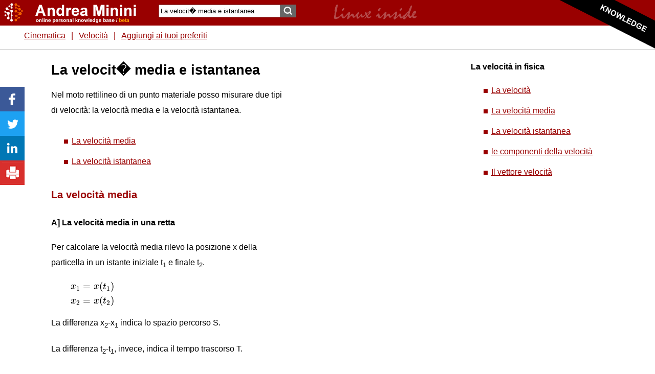

--- FILE ---
content_type: text/html; charset=UTF-8
request_url: https://www.andreaminini.org/fisica/meccanica/velocita-media-e-istantanea
body_size: 23821
content:
<!DOCTYPE html>
<html lang="it-IT" >
<head>
<meta name="robots" content="index, follow"><meta name="google-site-verification" content="oEA1hBBMGyTM6KuHuGJYHKlHBKaxnqLwBcUsSYdGahQ" /><meta property="fb:admins" content="1592469211"/>
<meta http-equiv="Content-Type" content="text/html; charset=UTF-8">
<title>La differenza tra velocità media e velocità istantanea ( fisica ) - Andrea Minini </title>

 <link rel="canonical" href="https://www.andreaminini.org/fisica/meccanica/velocita-media-e-istantanea" /> 
<link rel="icon" href="/favicon-am.ico" type="image/gif">
<meta name="viewport" content="width=device-width, initial-scale=1.0" /> 

<link rel="stylesheet" href="/andreaminini.css" type="text/css"> 


<script type="application/ld+json"> 
 { 
"@context": "http://schema.org/", 
"@type": "Webpage", 
"name": "La velocit? media e istantanea", 
"lastReviewed": "2020-03-13",  
"author": { 
 "@type": "Person", 
 "email": "info@andreaminini.com", 
 "url": "https://plus.google.com/+AndreaMinini", 
  "name": "Andrea Minini"  
  } 
  } 
 </script>	
<meta property="og:title" content="La velocit? media e istantanea                                                        " /> 
<meta property="og:type" content="Webpage" /> 
<meta property="og:url" content="https://www.andreaminini.org/fisica/meccanica/velocita-media-e-istantanea" /> 
<meta property="og:image" content="http://www.andreaminini.org/data/andreamininiorg/come-calcolare-la-velocita-media-fisica-2.gif"> 

<script async type="text/x-mathjax-config">
MathJax.Hub.Config({
  jax : [ "input/TeX", "output/HTML-CSS" ],	
  extensions : [ "tex2jax.js" ],
  displayAlign: "left",
  displayIndent: "2em", 
  tex2jax: {
      inlineMath: [ ['$','$'], ["\\(","\\)"], ['\\$','\\$'] ],
      displayMath: [ ['$$','$$'], ["\\[","\\]"] ],
      processEscapes: true
    },    
  "HTML-CSS": {
  	scale : 100
  	},
        styles: {
            ".MathJax .merror": { margin: "10px", color:   "#660000" }, 
  			".MathJax_Preview": {color: "#660000" , border:"10px" },
        }
    
});
</script>
<script async src='https://cdnjs.cloudflare.com/ajax/libs/mathjax/2.7.5/MathJax.js?config=TeX-MML-AM_CHTML'></script>
 

 
<script> 
function bookmarksite(title, url) {
if (document.all) window.external.AddFavorite(url, title);
else if (window.sidebar) window.sidebar.addPanel(title, url, "");
else if(window.chrome) alert('Premi CTRL+D per aggiungere ai Preferiti');
}
</script>
<script src="https://ajax.googleapis.com/ajax/libs/jquery/3.6.3/jquery.min.js"></script>

<script async src="https://pagead2.googlesyndication.com/pagead/js/adsbygoogle.js?client=ca-pub-9987699086228845"
     crossorigin="anonymous"></script>

</head>
<body>
 <header> 
     
  <div id=header>
	    <div id=headerpage>
    <div id=head>
      <div id=logo>
	  	  <a href="/"><img src="/data/andreaminini/blank.gif" width="300" height="35"></a>
	  	  </div>
      <div id=adv1>  
	 		<div style="float:right; padding:0px; margin:0px; right:0px;">
	 				
		</div>
		
		        <form  action="/search" method="post" name="form">
                <input name="cerca" type="text" class="searchtext"  value="La velocit� media e istantanea"  aria-label="Search"  />
        <input type="submit"  class="button_search" value="" />
                    <div style="text-align:right; float:right; margin:10px;">  	 
		   		     </div>
                  </form> 
		 	
      </div> 
 <div id=menutop>
    
 
    <p><a href="/fisica/cinematica/">Cinematica</a> | <a href="/fisica/cinematica/velocita-istantanea">Velocit&agrave;</a> |</p> 
		  	 		<a href="javascript:bookmarksite('La velocit� media e istantanea', 'http://www.andreaminini.org/fisica/meccanica/velocita-media-e-istantanea')">Aggiungi ai tuoi preferiti</a>
								 
 </div>		
          <div id=head-end></div>
		  
 </div>   

	        </div> 
			
			
        </div>



    </header>
     
	    
		  
 <div id=page>
 
  
 
    
 
  
  <div id="main">
  
   <article>
   
	<div id="col1">

	      <div id="advbox">
        	        <div align=center>

<script async src="https://pagead2.googlesyndication.com/pagead/js/adsbygoogle.js?client=ca-pub-9987699086228845"
     crossorigin="anonymous"></script>
<!-- am-300x600 -->
<ins class="adsbygoogle"
     style="display:inline-block;width:300px;height:600px"
     data-ad-client="ca-pub-9987699086228845"
     data-ad-slot="3479589910"></ins>
<script>
     (adsbygoogle = window.adsbygoogle || []).push({});
</script>

</div>

      </div>
	          		                                     
      <div class="articolo1"> 
        <!-- google_ad_section_start -->
        <h1>La velocit� media e istantanea                                                        </h1><p>Nel moto rettilineo di un punto materiale posso misurare due tipi di velocit&agrave;: la velocit&agrave; media e la velocit&agrave; istantanea.</p>
<div id=indicearticolo><ul><li><a href="#la_velocit&agrave;_media" title="LA VELOCIT&AGRAVE; MEDIA">La velocit&agrave; media</a></li><li><a href="#la_velocit&agrave;_istantanea" title="LA VELOCIT&AGRAVE; ISTANTANEA">La velocit&agrave; istantanea</a></li></ul></div><h2>La velocit&agrave; media</h2>
<span class="anchor" id="la_velocit&agrave;_media"></span><h3>A] La velocit&agrave; media in una retta</h3>
<!-- https://www.andreaminini.org/fisica/meccanica/velocita-media-e-istantanea --><p>Per calcolare la velocit&agrave; media rilevo la posizione x della particella in un istante iniziale t<sub>1</sub> e finale t<sub>2</sub>.</p>
<p>$$ x_1 = x(t_1) \\ x_2 = x(t_2) $$</p>
<p>La differenza x<sub>2</sub>-x<sub>1</sub> indica lo spazio percorso S.</p>
<p>La differenza t<sub>2</sub>-t<sub>1</sub>, invece, indica il tempo trascorso T.</p>
<!-- https://www.andreaminini.org/fisica/meccanica/velocita-media-e-istantanea --><p>Essendo un moto rettilineo il punto si muove lungo una linea nel corso del tempo.</p>
<p><img loading="lazy" src="http://www.andreaminini.org/data/andreamininiorg/come-calcolare-la-velocita-media-fisica-2.gif" alt="il moto rettilineo ( esempio )" /></p>
<p class="codice"><b>Nota</b>. Il segno della differenza  x<sub>2</sub>-x<sub>1 </sub>fornisce l'informazione sul verso del moto. Se l'incremento &Delta;x&gt;0 allora il punto si sposta da sinistra verso destra. Viceversa, se &Delta;x&lt;0 da destra verso sinistra. Se &Delta;x=0 il punto &egrave; fermo in stato di quiete.</p>
<p>Per studiare la velocit&agrave; del punto &egrave; preferibile rappresentare la relazione tra lo spazio e il tempo sul diagramma cartesiano.</p>
<p><img loading="lazy" src="http://www.andreaminini.org/data/andreamininiorg/come-calcolare-la-velocita-media-fisica.gif" alt="la rappresentazione sul diagramma cartesiano" /></p>
<p>Sapendo che la velocit&agrave; &egrave; il rapporto tra spazio e tempo.</p>
<p>$$ V = \frac{S}{T} = \frac{&Delta;x}{&Delta;t} = \frac{x_2-x_1}{t_2-t_1} $$</p>
<p>La velocit&agrave; media ( tratto blu ) &egrave; un'informazione complessiva sul moto rettilineo della particella.</p>
<p>Tuttavia, non mi dice nulla sulla dinamica effettiva del moto.</p>
<p class="codice"><b>Esempio</b>. Nel esempio precedente il punto decelera nel tempo. La curva del moto (nera) &egrave; quasi verticale nella posizione iniziale x<sub>1</sub> (velocit&agrave; elevata) e quasi orizzontale nella posizione finale x<sub>2</sub> (velocit&agrave; bassa). E' impossibile accorgersi di questa caratteristica osservando la velocit&agrave; media (blu) che appiantisce il tutto a una <u>moto con velocit&agrave; uniforme</u>.</p>
<p>Pertanto, <b>la velocit&agrave; media non fornisce informazioni sul reale moto del corpo</b>.</p>
<p>Per saperne di pi&ugrave; devo studiare la velocit&agrave; istantanea del corpo.</p>
<h3>B] La velocit&agrave; media sul piano</h3>
<p>Quando studio lo spostamento di un punto sul piano devo considerare lo spazio in due dimensioni (x,y).</p>
<p><u>Un esempio pratico</u></p>
<p>Ad esempio, un punto si sposta sul piano dalla posizione P(t) alla posizione P(t+&Delta;t) in un intervallo di tempo &Delta;t.</p>
<p><img loading="lazy" src="http://www.andreaminini.org/data/andreamininiorg/velocita-media-vettoriale-piano-1.gif" alt="lo spostamento del punto sul piano" /></p>
<p class="codice"><b>Attenzione</b>. In questo diagramma le ascisse non misurano il tempo bens&igrave; la posizione x del corpo. Ci troviamo su un piano ossia in uno spazio a due dimensioni ( es. un tavolo ). In ogni istante temporale il punto occupa una posizione alle coordinate (x(t),y(t)) del piano. Poich&eacute; si sta spostando, le coordinate cambiano nel tempo. La traiettoria (rossa) &egrave; l'insieme delle coordinate occupate dal punto durante il suo cammino.</p>
<p>Nell'istante t il punto si trova alle coordinate (x(t),y(t)) mentre nell'istante t+&Delta;t alle coordinate (x(t+&Delta;t),y(t+&Delta;t)).</p>
<p>Nella rappresentazione vettoriale le posizioni del punto nell'istante t e t+&Delta;t sono individuate dai vettori r(t) e r(t&Delta;t)</p>
<p><img loading="lazy" src="http://www.andreaminini.org/data/andreamininiorg/velocita-media-vettoriale-piano.gif" alt="la velocit&agrave; media vettoriale nel piano a due dimensioni" /></p>
<p>La <b>velocit&agrave; media</b> &egrave; pari al <a href="https://www.andreaminini.org/matematica/calcolo-differenziale/rapporto-incrementale-della-funzione">rapporto incrementale</a> &Delta;r/&Delta;t</p>
<p>$$ \frac{&Delta;r}{&Delta;t} = \frac{r(t+&Delta;t)-r(t)}{&Delta;t} $$</p>
<p>Questa grandezza vettoriale non &egrave; per&ograve; uguale alla velocit&agrave; effettiva del corpo, perch&eacute; la traiettoria S(t) del punto non &egrave; lineare.</p>
<p>Per saperne di pi&ugrave; sul reale moto del corpo devo calcolare la <b>velocit&agrave; istantanea</b> in ogni punto della traiettoria.</p>
<h2>La velocit&agrave; istantanea</h2>
<span class="anchor" id="la_velocit&agrave;_istantanea"></span><p class="definizione">La velocit&agrave; istantanea misura la variazione della posizione in un istante particolare.</p>
<h3>A] La velocit&agrave; istantanea sulla retta<b><br />
</b></h3>
<p>A partire dalla velocit&agrave; media, posso suddividere l'intervallo temporale t<sub>2</sub>-t<sub>1</sub> in intervalli pi&ugrave; piccoli.</p>
<p>In questo modo ottengo una curva della velocit&agrave; che approssima quella reale, perch&eacute; &egrave; composta da una serie di velocit&agrave; medie.</p>
<p><img loading="lazy" src="http://www.andreaminini.org/data/andreamininiorg/come-calcolare-la-velocita-media-fisica-3.gif" alt="la velocit&agrave; media in intervalli pi&ugrave; piccoli" /></p>
<p>Tuttavia, non si pu&ograve; ancora parlare di velocit&agrave; istantanea.</p>
<p>Anche se l'intervallo temporale &egrave; pi&ugrave; piccolo, si tratta ancora di velocit&agrave; media.</p>
<p><b>Come calcolare la velocit&agrave; istantanea </b></p>
<p>Per ottenere la velocit&agrave; istantanea nel momento t devo calcolare il limite per &Delta;t&rarr;0 del rapporto incrementale &Delta;x/&Delta;t.</p>
<p>$$ \lim_{&Delta;t \rightarrow 0} \frac{&Delta;x}{&Delta;t} = \frac{dx}{dt}  $$</p>
<p>Il limite coincide con il <b>coefficiente angolare</b> della retta tangente nell'istante t alla curva della velocit&agrave;.</p>
<p><img loading="lazy" src="http://www.andreaminini.org/data/andreamininiorg/come-calcolare-la-velocita-istantanea-1.gif" alt="la velocit&agrave; istantanea nell'istante t1" /></p>
<p> </p>
<p>Posso seguire lo stesso metodo per calcolare la <b>velocit&agrave; istantanea</b> in ogni istante t.</p>
<p>Basta calcolare il limite per &Delta;t&rarr;0 del rapporto incrementale &Delta;x/&Delta;t. in ogni istante t.</p>
<p><img loading="lazy" src="http://www.andreaminini.org/data/andreamininiorg/come-calcolare-la-velocita-istantanea-2.gif" alt="la velocit&agrave; istantanea" /></p>
<p>La seconda retta tangente &egrave; pi&ugrave; orizzontale perch&eacute; il punto ha ridotto la velocit&agrave; rispetto all'istante iniziale.</p>
<p>Quando la retta tangente &egrave; completamente orizzontale, il punto &egrave; fermo alla posizione x e non si muove nel tempo.</p>
<p class="definizione">Il coefficiente angolare della retta tangente (blu) indica la velocit&agrave; istantanea del punto nell'istante t.</p>
<p>Come &egrave; noto dall'analisi matematica, <a href="https://www.andreaminini.org/matematica/calcolo-differenziale/la-derivata-e-il-coefficiente-angolare">il coefficiente angolare &egrave; in relazione con la derivata della funzione</a>.</p>
<p>Pertanto, la velocit&agrave; istantanea nel moto rettilineo nell'istante t coincide con <a href="https://www.andreaminini.org/matematica/calcolo-differenziale/derivata-di-una-funzione">la derivata</a> dello spazio rispetto al tempo.</p>
<p>$$ v = \frac{dx}{dt} $$</p>
<ul class="codice">Nota. Il segno della derivata mi fornisce anche un'informazione aggiuntiva sul verso del moto:<br />
    <li>se v&gt;0  la particella si sposta da destra verso sinistra</li>
    <li>se v&lt;0 la particella si sposta da sinistra verso destra</li>
</ul>
<h3>B] La velocit&agrave; istantanea sul piano</h3>
<p>Per calcolare la velocit&agrave; di un punto sul piano in un istante temporale t, devo rendere infinitesimale la variazione del tempo &Delta;t.</p>
<p><u><b>Esempio</b></u></p>
<p>Un punto si sposta sul piano lungo una traiettoria S. Dopo un istante temporale &Delta;t passa dalla posizione P(t) alla posizione P(t+&Delta;t)</p>
<p>Queste due coordinate mi permettono di tracciare il <b>vettore spostamento</b>.</p>
<p><img loading="lazy" src="http://www.andreaminini.org/data/andreamininiorg/velocita-media-vettoriale-piano.gif" alt="la velocit&agrave; media vettoriale nel piano a due dimensioni" /></p>
<p class="codice"><b>Nota</b>. Il <u>vettore spostamento</u> &egrave; pari alla differenza tra i due raggi vettori. $$ &Delta;r = OP(t+&Delta;t) - OP(t) = r(t+&Delta;t) - r(t) $$ La lunghezza del vettore spostamento &egrave; pari al suo modulo |&Delta;r|. Come si pu&ograve; facilmente vedere, la lunghezza del vettore spostamento |&Delta;r| &egrave; sempre minore o uguale alla lunghezza della traiettoria S. $$ |&Delta;r| \le &Delta;S $$</p>
<p>Il vettore spostamento individua la <b>velocit&agrave; media</b> del punto.</p>
<p>$$ \frac{&Delta;r}{&Delta;t} = \frac{r(t+&Delta;t)-r(t)}{&Delta;t} $$</p>
<p>Per individuare la velocit&agrave; istantanea nel punto P(t) devo calcolare il limite del rapporto incrementale per &Delta;t che tende a zero.</p>
<p>$$ \lim_{&Delta;t \rightarrow 0} \frac{&Delta;r}{&Delta;t} = \lim_{&Delta;t \rightarrow 0} \frac{r(t+&Delta;t)-r(t)}{&Delta;t} $$</p>
<p>Il limite sposta il raggio vettore r(t+&Delta;t) a sinistra, fino a raggiungere una distanza infinitesimale rispetto al raggio r(t)</p>
<p><img loading="lazy" src="http://www.andreaminini.org/data/andreamininiorg/velocita-istantanea-sul-piano-esempio-1.gif" alt="il limite sposta il raggio vettore a sinistra" /></p>
<p>La formula precedente &egrave; la <a href="https://www.andreaminini.org/matematica/calcolo-differenziale/derivata-di-una-funzione">derivata</a> del <b>raggio vettore</b> rispetto al tempo.</p>
<p>$$ \lim_{&Delta;t \rightarrow 0} \frac{r(t+&Delta;t)-r(t)}{&Delta;t} = \frac{dr}{dt} $$</p>
<p>Essendo una derivata, mi fornisce l'inclinazione della retta tangente nel punto P(t).</p>
<p><img loading="lazy" src="http://www.andreaminini.org/data/andreamininiorg/velocita-istantanea-sul-piano-esempio-2.gif" alt="la retta tangente nel punto P(t)" /></p>
<p class="codice"><b>Nota</b>. La derivata di una funzione f() in un punto &egrave; uguale al <b>coefficiente angolare della retta tangente</b> alla funzione f() nel punto stesso. Per un approfondimento sul <a href="https://www.andreaminini.org/matematica/calcolo-differenziale/il-significato-geometrico-della-derivata">significato geometrico della derivata</a>.</p>
<p>In questo modo mi permette di conoscere la direzione, il verso e la velocit&agrave; del corpo nell'istante t.</p>
<p>Studiando la velocit&agrave; istantanea in ogni istante temporale posso ricostruire il moto del corpo come fosse una sequenza di spostamenti rettilinei infinitesimi.</p>
<p><img loading="lazy" src="http://www.andreaminini.org/data/andreamininiorg/velocita-istantanea-sul-piano-esempio-3.gif" alt="le rette tangenti in ogni punto della traiettoria" /></p>
<p>Le rette tangenti in ogni istante temporale, coincidono alla tangente della traiettoria nell'istante considerato</p>
<p>Considerando anche il versore della retta tangente (u<sub>T</sub>) posso conoscere la <b>direzione istantanea</b> del punto in ogni istante.</p>
<p>$$ v = \frac{ds}{dt} \cdot u_T $$</p>
<p>La velocit&agrave; v &egrave; detta <b>velocit&agrave; vettoriale</b> e individua il verso e la direzione del punto.</p>
<p class="codice"><b>Spiegazione</b>. Il versore u<sub>T</sub> indica la direzione del corpo verso destra (u=1) o sinistra (u=-1) lungo la retta tangente alla traiettoria nel punto P(t). Quindi, uno spostamento infinitesimale del raggio vettore r &egrave; uguale a uno spostamento nella traiettoria ds per il versore u. $$ dr = ds \cdot u_T $$</p>
<p>Il modulo della velocit&agrave; vettoriale individua, invece, la <b>velocit&agrave; istantanea</b> del punto</p>
<p>$$ v= \frac{ds}{dt} $$</p>
<p>E cos&igrave; via.</p>
<p> </p>        <!-- google_ad_section_end -->
		 
      </div>

	  

		<script src="https://apis.google.com/js/platform.js"></script>	
		<div style="display: inline-flex; align-items: center;">Seguimi anche su YouTube &nbsp;		
<div class="g-ytsubscribe" data-channelid="UCjm23C8_Y82bTNtq1aql1xw" data-layout="default" data-count="hidden"></div>
</div>
				
	    	  </div>		  
    	  
    	  
	  	 
		
   <div>&nbsp;
	 <p> <script async src="https://pagead2.googlesyndication.com/pagead/js/adsbygoogle.js?client=ca-pub-9987699086228845"
     crossorigin="anonymous"></script>
<!-- am orizzontale resp -->
<ins class="adsbygoogle"
     style="display:block"
     data-ad-client="ca-pub-9987699086228845"
     data-ad-slot="5525100633"
     data-ad-format="auto"
     data-full-width-responsive="true"></ins>
<script>
     (adsbygoogle = window.adsbygoogle || []).push({});
</script></p>       
        <br>
       
	   <p> </p> 
         
         
      
        
         &nbsp;
 </div> 	
    <hr />
    <div  class=codice>
	 <form action="/commento.php" method="post">
	 Segnalami un errore, un refuso o un suggerimento per migliorare gli appunti        
      <p> 
        <textarea name="messaggio" rows="8" aria-label="commento" class="formcommenti"></textarea>
        <input name="info" type="hidden" size="20" maxlength="20" value="La velocit� media e istantanea                                                        " />
        <input name="sito" type="hidden" value="ANDREA MININI" />
        <input name="tipoest" type="hidden" value="1" />
        <input name="url" type="hidden" value="http://www.andreaminini.org/fisica/meccanica/velocita-media-e-istantanea" />
        <input type="submit" name="Submit" value="Invia" />
      </p>
    </form> 
    </div>	
	   	      
  		  
 
	
</article>
</div>
    
	

    </div>
    <div id=footer>
	     
       
		 
             
        
  
  
       
		    
                                      
                     <br>
  <footer> 
  <hr />
  <p>
  	    	
  </p>
  <div id=footertext> 
    <hr />
 
    <p><a href=https://creativecommons.org/licenses/by/4.0/><img src="/data/andreaminini/creative-commons.png" alt="Creative Commons" width=88 height=31></a><br>Andrea Minini - 
            piva 09286581005 -<br> 
      email: info@andreaminini.com 
      - PEC andreaminini@pec.it |  <a href="/scripts/cookiepolicy.php" rel=nofollow>Privacy policy & cookie</a> | <a rel="nofollow" href="http://www.andreaminini.com/fonti-e-bibliografia">References</a> | 
                   
            Personal Knowledge Base | 
            
      
      <br>
      <br>
    </p>
  </div>

  </footer> </div>
 
    
   									   
		  
 			

<script type="text/javascript">
  window.___gcfg = {lang: 'it'};

  (function() {
    var po = document.createElement('script'); po.type = 'text/javascript'; po.async = true;
    po.src = 'https://apis.google.com/js/plusone.js';
    var s = document.getElementsByTagName('script')[0]; s.parentNode.insertBefore(po, s);
  })();
</script>
				
<script async language="JavaScript" type="text/JavaScript">
var stat = new Image;
</script>

  	
 		
	
  <script async type="text/javascript" src="/data/andreaminini/andreaminini.js"></script> 
     <div id=socialbar><a href="https://www.facebook.com/sharer/sharer.php?u=https%3A%2F%2Fwww.andreaminini.org%2Ffisica%2Fmeccanica%2Fvelocita-media-e-istantanea" target="blank"><img src="/data/icona-facebook-share.gif" width="48px" height="48px" alt="Facebook"></a><a href="https://twitter.com/intent/tweet?url=https%3A%2F%2Fwww.andreaminini.org%2Ffisica%2Fmeccanica%2Fvelocita-media-e-istantanea" target="blank"><img src="/data/icona-twitter-share.gif" width="48px" height="48px" alt="Twitter"></a><a href="https://www.linkedin.com/shareArticle?mini=true&url=https%3A%2F%2Fwww.andreaminini.org%2Ffisica%2Fmeccanica%2Fvelocita-media-e-istantanea" target="blank"><img src="/data/icona-linkedin-share.gif" width="48px" height="48px" alt="Linkedin"></a><a href="javascript:print();"><img src="/data/icona-print-share.gif" width="48px" height="48px" alt="Linkedin"></a></div>
		

<div id=spunta><img src='/data/andreamininiorg/am-appunti.png' alt='knowledge base' alt='personal knowledge base' width='200px' height='100px'></div>
<div id=latfix>
<p><b>La velocit&agrave; in fisica</b></p>
<ul>
    <li><a href="/fisica/meccanica/velocita">La velocit&agrave;</a></li>
    <li><a href="/fisica/cinematica/velocita-media">La velocit&agrave; media</a></li>
    <li><a href="/fisica/cinematica/velocita-istantanea">La velocit&agrave; istantanea</a></li>
    <li><a href="/fisica/cinematica/le-componenti-della-velocita">le componenti della velocit&agrave;</a></li>
    <li><a href="/fisica/cinematica/vettore-velocita">Il vettore velocit&agrave;</a></li>
</ul>
<p> </p><div style="margin-top:600px"></div>
 <div id=adlatdiv>
		 		  <div id=adlat>
  <div style='margin-top:100px; position:relative; max-height: 280px;'><script async src="https://pagead2.googlesyndication.com/pagead/js/adsbygoogle.js?client=ca-pub-9987699086228845"
     crossorigin="anonymous"></script>
<!-- am-336x280-latd -->
<ins class="adsbygoogle"
     style="display:inline-block;width:336px;height:280px"
     data-ad-client="ca-pub-9987699086228845"
     data-ad-slot="4550743704"></ins>
<script>
     (adsbygoogle = window.adsbygoogle || []).push({});
</script></div> 		  
		<div id=adlatdiv2 style='position:relative;'>
		
						
			<script>
  
$(window).scroll(function () {
	
	var x2 = $("#adlatdiv").offset().top;		
	var x3 = $("#adlatdiv2").position().top;
	var diff = x3-x2;
	if (diff>0)  {
		$('#adlatdiv2').hide();
		// $('#adlatdiv2').text(diff);
	} 
	
    });
</script>
		</div>
	</div>
  </div>
   


</div>

	 
  <script>
  
$(window).scroll(function () {
	
	var x2 = $("#adlat").offset().top;		
	var x3 = $("#adlatdiv").offset().top;
	var x = $(window).scrollTop()-x2;
	var y = $(window).scrollTop()-x3;

	if (x>-150)  {
		$('#adlat').css({'position': 'fixed', 'top': '20px'});
	} 
	if (y<-20)  {	
		$('#adlat').css({'position': 'relative'});
	 }
	
    });
</script>
  </body>
</html>


--- FILE ---
content_type: text/html; charset=utf-8
request_url: https://accounts.google.com/o/oauth2/postmessageRelay?parent=https%3A%2F%2Fwww.andreaminini.org&jsh=m%3B%2F_%2Fscs%2Fabc-static%2F_%2Fjs%2Fk%3Dgapi.lb.en.2kN9-TZiXrM.O%2Fd%3D1%2Frs%3DAHpOoo_B4hu0FeWRuWHfxnZ3V0WubwN7Qw%2Fm%3D__features__
body_size: 163
content:
<!DOCTYPE html><html><head><title></title><meta http-equiv="content-type" content="text/html; charset=utf-8"><meta http-equiv="X-UA-Compatible" content="IE=edge"><meta name="viewport" content="width=device-width, initial-scale=1, minimum-scale=1, maximum-scale=1, user-scalable=0"><script src='https://ssl.gstatic.com/accounts/o/2580342461-postmessagerelay.js' nonce="laV7MFlY_LTPhL-qzB6new"></script></head><body><script type="text/javascript" src="https://apis.google.com/js/rpc:shindig_random.js?onload=init" nonce="laV7MFlY_LTPhL-qzB6new"></script></body></html>

--- FILE ---
content_type: text/html; charset=utf-8
request_url: https://www.google.com/recaptcha/api2/aframe
body_size: 268
content:
<!DOCTYPE HTML><html><head><meta http-equiv="content-type" content="text/html; charset=UTF-8"></head><body><script nonce="3ywOZ48uPBYfoTPOmQEtJw">/** Anti-fraud and anti-abuse applications only. See google.com/recaptcha */ try{var clients={'sodar':'https://pagead2.googlesyndication.com/pagead/sodar?'};window.addEventListener("message",function(a){try{if(a.source===window.parent){var b=JSON.parse(a.data);var c=clients[b['id']];if(c){var d=document.createElement('img');d.src=c+b['params']+'&rc='+(localStorage.getItem("rc::a")?sessionStorage.getItem("rc::b"):"");window.document.body.appendChild(d);sessionStorage.setItem("rc::e",parseInt(sessionStorage.getItem("rc::e")||0)+1);localStorage.setItem("rc::h",'1769395539258');}}}catch(b){}});window.parent.postMessage("_grecaptcha_ready", "*");}catch(b){}</script></body></html>

--- FILE ---
content_type: application/javascript
request_url: https://www.andreaminini.org/data/andreaminini/andreaminini.js
body_size: 718
content:
 
function addLink() {
	var body_element = document.getElementsByTagName('body')[0];
	var selection;
	selection = window.getSelection();
	var pagelink = " <a href='"+document.location.href+"'>"+document.location.href+"</a><br />"; // change this if you want
	var pagelink = "";
	var copytext = selection + pagelink;
	var copytext = copytext.substring(0, 512);
	var newdiv = document.createElement('div');
	newdiv.style.position='absolute';
	newdiv.style.left='-99999px';
	body_element.appendChild(newdiv);
	//newdiv.innerHTML = copytext;
	newdiv=copytext;
	selection.selectAllChildren(newdiv);
	window.setTimeout(function() {
		body_element.removeChild(newdiv);
	},0);
}
document.oncopy = addLink; 